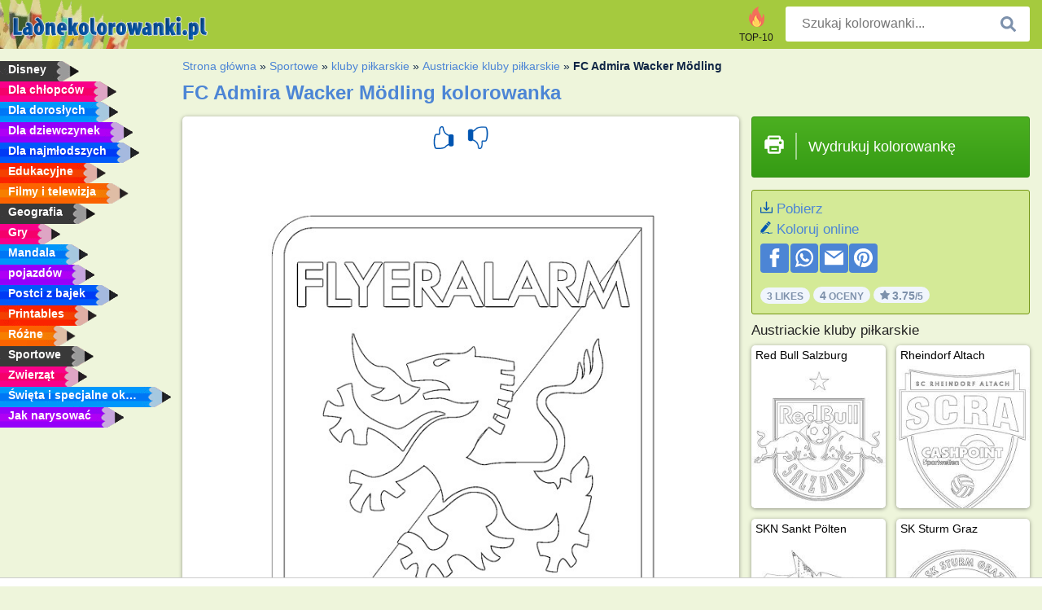

--- FILE ---
content_type: text/html; charset=utf-8
request_url: https://www.ladnekolorowanki.pl/kolorowanka/fc-admira-wacker-modling/
body_size: 4228
content:
<!DOCTYPE html><html lang="pl" prefix="og: http://ogp.me/ns#"><head><title>kolorowanka FC Admira Wacker Mödling | ladnekolorowanki.pl</title><meta charset="UTF-8"><meta name="keywords" content=""><meta name="description" content="Wejdz na nasza strone internetowa, by wydrukowac kolorowanke FC Admira Wacker Mödling"><meta name="robots" content="index,follow,all"><link rel="canonical" href="https://www.ladnekolorowanki.pl/kolorowanka/fc-admira-wacker-modling/"><meta name="viewport" content="width=device-width, initial-scale=1"><meta property="og:title" content="FC Admira Wacker Mödling"><meta property="og:type" content="website"><meta property="og:description" content="Wejdz na nasza strone internetowa, by wydrukowac kolorowanke FC Admira Wacker Mödling "><meta property="og:url" content="https://www.ladnekolorowanki.pl/kolorowanka/fc-admira-wacker-modling/"><meta property="og:image" content="https://www.ladnekolorowanki.pl/uploads/kleurplaten/admira-wacker-mödling.jpg"><link rel="icon" type="image/png" sizes="16x16" href="/templates/all/images/favicon/pl/favicon-16x16.png"><link rel="icon" type="image/png" sizes="32x32" href="/templates/all/images/favicon/pl/favicon-32x32.png"><link rel="icon" type="image/png" sizes="96x96" href="/templates/all/images/favicon/pl/favicon-96x96.png"><link rel="shortcut icon" type="image/x-icon" href="/templates/all/images/favicon/pl/favicon.ico"><meta name="theme-color" content="#b2ce68"><meta name="msapplication-navbutton-color" content="#b2ce68"><meta name="apple-mobile-web-app-capable" content="yes"><meta name="apple-mobile-web-app-status-bar-style" content="#b2ce68"><link media="screen" href="/templates/all/css/all.v-1.css" rel="stylesheet"><link rel="dns-prefetch" href="//pagead2.googlesyndication.com"><link rel="dns-prefetch" href="//googleads.g.doubleclick.net"><link rel="dns-prefetch" href="//partner.googleadservices.com"><link rel="dns-prefetch" href="//assets.pinterest.com"><link rel="dns-prefetch" href="//log.pinterest.com"><link rel="dns-prefetch" href="//tpc.googlesyndication.com"><script src="https://tags.refinery89.com/ladnekolorowankipl.js" async></script><script>DisableCookieBar=true;</script><link rel="alternate" href="https://www.pekneomalovanky.cz/omalovanka/fc-admira-wacker-modling/" hreflang="cs"><link rel="alternate" href="https://www.leukekleurplaten.nl/kleurplaat/fc-admira-wacker-modling/" hreflang="nl"><link rel="alternate" href="https://www.ladnekolorowanki.pl/kolorowanka/fc-admira-wacker-modling/" hreflang="pl"><link rel="alternate" href="https://www.desenhocolorir.com.br" hreflang="pt"><link rel="alternate" href="https://www.eglenceliboyamasayfalari.com/boyama-sayfası/fc-admira-wacker-mödling/" hreflang="tr"><link rel="alternate" href="https://www.plansededesenat.ro/plansa-de-colorat/fc-admira-wacker-modling/" hreflang="ro"><link rel="alternate" href="https://www.nuttedemalebogssider.dk/malebogsside/fc-admira-wacker-modling/" hreflang="da"><link rel="alternate" href="https://www.besteausmalbilder.de/ausmalbild/fc-admira-wacker-modling/" hreflang="de"><link rel="alternate" href="https://www.dibujosparaimprimir.es/dibujos-para-colorear/fc-admira-wacker-modling/" hreflang="es"><link rel="alternate" href="https://www.topcoloriages.fr/coloriage/fc-admira-wacker-modling/" hreflang="fr"><link rel="alternate" href="https://www.disegnibellidacolorare.it/disegno-da-colorare/fc-admira-wacker-modling/" hreflang="it"><link rel="alternate" href="https://www.vidamkifesto.hu/kifesto/fc-admira-wacker-modling/" hreflang="hu"><link rel="alternate" href="https://www.roligamalarbilder.se/malarbild/fc-admira-wacker-mã¶dling/" hreflang="se"><link rel="alternate" href="https://www.sotefargeleggingssider.com/fargelegging/fc-admira-wacker-mödling/" hreflang="no"><link rel="alternate" href="https://www.eglenceliboyamasayfalari.com/boyama-sayfası/fc-admira-wacker-mödling/" hreflang="tr"><link rel="alternate" href="https://www.coloringpage.ca/coloring-page/fc-admira-wacker-modling/" hreflang="en-ca" /><link rel="alternate" href="https://ua.funnycoloringpages.com/rozmalovky/fc-admira-wacker-modling/" hreflang="uk" /><link rel="alternate" href="https://gr.funnycoloringpages.com/zografiki/fc-admira-wacker-modling/" hreflang="el" /><link rel="alternate" href="https://www.funnycoloringpages.com/coloring-page/fc-admira-wacker-modling/" hreflang="en-us" /><link rel="alternate" href="https://www.funnycoloringpages.com/coloring-page/fc-admira-wacker-modling/" hreflang="en" /><link rel="alternate" href="https://www.funnycoloringpages.com/coloring-page/fc-admira-wacker-modling/" hreflang="x-default"></head><body><div class="container-fluid notouching" id="wrapper"><div class="row"><header class="dontprint"><div class="col-lg-12 col-xl-9"><a href="/"><img class="brand" src="/templates/all/images/logo/ladnekolorowanki.pl.png" alt="Ladnekolorowanki.pl" width="242" height="30"></a><div class="SearchBox-sm d-md-none"><div class="openBtn" onclick="openSearch()"><i class="svg-icon icon-search svg-white svg-sm"></i></div><div id="myOverlay" class="overlay"><span class="close" onclick="closeSearch()" title=""></span><div class="overlay-content"><form action="/azukaj/"><input type="text" value="" placeholder="Szukaj kolorowanki..." name="q"><button type="submit"><i class="svg-icon icon-search svg-white svg-lg"></i></button></form></div></div></div><div class="SearchBox"><form class="search-Engine" action="/azukaj/"><input type="text" name="q" class="recherche" value="" placeholder="Szukaj kolorowanki..."><button type="submit"><i class="svg-icon icon-search svg-grey svg-lg"></i></button></form></div><div class="header_menu"><ul><li><a href="/top-10/"><i class="icon-header ic-top10"></i><span>TOP-10</span></a></li></ul></div><a id="menu-toggle" class="hamburger-box"><div class="hamburger"><span></span><span></span><span></span></div></a></div></header><nav class="sidebar dontprint"><ul class="nav sidebar-nav"><li class="nav-item"><a class="nav-link" href='/disney/'><span>Disney</span></a></li><li class="nav-item"><a class="nav-link" href='/chlopaki/'><span>Dla chłopców</span></a></li><li class="nav-item"><a class="nav-link" href='/dla-doroslych/'><span>Dla dorosłych</span></a></li><li class="nav-item"><a class="nav-link" href='/dziewczyn/'><span>Dla dziewczynek</span></a></li><li class="nav-item"><a class="nav-link" href='/male-dzieci/'><span>Dla najmłodszych</span></a></li><li class="nav-item"><a class="nav-link" href='/edukacyjne/'><span>Edukacyjne</span></a></li><li class="nav-item"><a class="nav-link" href='/film-i-telewizja/'><span>Filmy i telewizja</span></a></li><li class="nav-item"><a class="nav-link" href='/geografia/'><span>Geografia</span></a></li><li class="nav-item"><a class="nav-link" href='/gry/'><span>Gry</span></a></li><li class="nav-item"><a class="nav-link" href='/mandala/'><span>Mandala</span></a></li><li class="nav-item"><a class="nav-link" href='/pojazdy/'><span>pojazdów</span></a></li><li class="nav-item"><a class="nav-link" href='/postaci-z-kreskowek/'><span>Postci z bajek</span></a></li><li class="nav-item"><a class="nav-link" href='/printables/'><span>Printables</span></a></li><li class="nav-item"><a class="nav-link" href='/rozne/'><span>Różne</span></a></li><li class="nav-item"><a class="nav-link" href='/sports/'><span>Sportowe</span></a></li><li class="nav-item"><a class="nav-link" href='/zwierzeta/'><span>Zwierząt</span></a></li><li class="nav-item"><a class="nav-link" href='/swieta-i-okazje/'><span>Święta i specjalne okazje</span></a></li><li class="nav-item"><a class="nav-link" href="/jak-narysować/"><span>Jak narysować</span></a></li><li class="nav-item top-10"><a class="nav-link" href="/top-10/"><span>TOP-10</span></a></li></ul></nav><main class="col-xs-12 col-sm-12 col-lg-12 col-xl-12"><div class="row page-content notouching"><div class="col-xs-12 col-sm-12 col-lg-12 col-xl-8 pt-3 pl-4 notouching"><nav class="c-breadcrumbs"><ul class="c-breadcrumbs__list dontprint"><li><a href="/">Strona główna</a>&nbsp;&raquo;&nbsp;</li><li><a href='/sports/'>Sportowe</a>&nbsp;&raquo;&nbsp;</li><li><a href='/kluby-pilkarskie/'>kluby piłkarskie</a>&nbsp;&raquo;&nbsp;</li><li><a href='/austriackie-kluby-pilkarskie/'>Austriackie kluby piłkarskie</a>&nbsp;&raquo;&nbsp;</li><li>FC Admira Wacker Mödling</li></ul></nav><h1 class="dontprint">FC Admira Wacker M&ouml;dling kolorowanka</h1><div class="dontprint ads"></div><div class="row coloring-page" itemscope itemtype="http://schema.org/CreativeWorkSeries"><meta itemprop="name" content="FC Admira Wacker M&ouml;dling"><div class="col-xs-12 col-sm-12 col-md-8 page printingDiv"><div class="coloring-block"><div class="dontprint rateTemplateContainer"><form action="/like/" method="post"><input type="hidden" name="id" value="1727"><input type="hidden" name="u" value="/kolorowanka/fc-admira-wacker-modling/"><input type="hidden" name="secure" value="971c70cb526e0cc4de333ac1c4efc3c4"><button type="submit" value="1" name="like" title=""><div class="svg-icon icon-thumbs-up svg-blue svg-2x"></div></button><button type="submit" value="0" name="like" title=""><div class="svg-icon icon-thumbs-down svg-blue svg-2x"></div></button></form></div><img loading="lazy" itemprop="image" src="/uploads/kleurplaten/admira-wacker-mödling.jpg" class="responsive detail-coloring" alt="FC Admira Wacker M&ouml;dling kolorowanka" title="FC Admira Wacker M&ouml;dling kolorowanka"></div><p class="text-left dontprint"></p></div><aside class="col-xs-12 col-sm-12 col-md-4 dontprint aside"><a class="print-button medium md-full" href="#" id="printBtn" rel="nofollow" target="_blank"><span class="icon"><i class="svg-icon icon-printer svg-white svg-2x"></i></span><span class="middle">Wydrukuj kolorowankę</span></a><div class="dontprint ads"><div class="ad_holder"></div></div><div class="dontprint coloringpage-info"><i class="svg-icon icon-download svg-blue svg-sm"></i> <a href="/uploads/kleurplaten/admira-wacker-mödling.jpg" download="" rel="nofollow" target="_blank">Pobierz</a><br /><i class="svg-icon icon-pencil svg-blue svg-sm"></i> <a href="/koloruj-online/?img=admira-wacker-mödling.jpg" rel="nofollow" target="_blank">Koloruj online</a><br /><div class="share"><a href="http://www.facebook.com/sharer.php?u=https://www.ladnekolorowanki.pl/kolorowanka/fc-admira-wacker-modling/" class="share_item" target="_blank"><i class="svg-icon icon-facebook svg-white svg-lg"></i> </a><a href="https://wa.me/?text=https://www.ladnekolorowanki.pl/kolorowanka/fc-admira-wacker-modling/" class="share_item" target="_blank"><i class="svg-icon icon-whatsapp svg-white svg-lg"></i> </a><a href="mailto:?&subject=KleurplaatFC Admira Wacker M&ouml;dling&body=www.ladnekolorowanki.pl/kolorowanka/fc-admira-wacker-modling/" class="share_item" target="_blank"><i class="svg-icon icon-email svg-white svg-lg"></i> </a><a href="//pinterest.com/pin/create/link/?url=https://www.ladnekolorowanki.pl/kolorowanka/fc-admira-wacker-modling/" class="share_item" target="_blank"><i class="svg-icon icon-pinterest svg-white svg-lg"></i> </a></div><div class="aggregateRating" itemprop="aggregateRating" itemscope itemtype="http://schema.org/AggregateRating"><span itemprop="bestRating" content="5"></span><span itemprop="worstRating" content="1"></span><div class="rating"> 3 Likes</div><div class="rating"> <span itemprop="ratingCount">4</span> Oceny</div><div class="rating"><i class="svg-icon icon-star svg-grey svg-xs"></i> <span itemprop="ratingValue">3.75</span>/5</div></div></div><h3> Austriackie kluby piłkarskie</h3><div class="grid-coloring-page"><div class="title-card"><a href="/kolorowanka/red-bull-salzburg/" title="Red Bull Salzburg"><div class="content"><div class="name ellipsis">Red Bull Salzburg</div></div><img loading="lazy" class="img-fluid" src="/resized-images/200/0/uploads/kleurplaten/red-bull-salzburg.jpg" alt="Red Bull Salzburg" /></a></div><div class="title-card"><a href="/kolorowanka/rheindorf-altach/" title="Rheindorf Altach"><div class="content"><div class="name ellipsis">Rheindorf Altach</div></div><img loading="lazy" class="img-fluid" src="/resized-images/200/0/uploads/kleurplaten/rheindorf-altach.jpg" alt="Rheindorf Altach" /></a></div><div class="title-card"><a href="/kolorowanka/skn-sankt-polten/" title="SKN Sankt P&ouml;lten"><div class="content"><div class="name ellipsis">SKN Sankt Pölten</div></div><img loading="lazy" class="img-fluid" src="/resized-images/200/0/uploads/kleurplaten/st.-pölten.jpg" alt="SKN Sankt P&ouml;lten" /></a></div><div class="title-card"><a href="/kolorowanka/sk-sturm-graz/" title="SK Sturm Graz"><div class="content"><div class="name ellipsis">SK Sturm Graz</div></div><img loading="lazy" class="img-fluid" src="/resized-images/200/0/uploads/kleurplaten/sturm-graz.jpg" alt="SK Sturm Graz" /></a></div><div class="title-card"><a href="/kolorowanka/sv-mattersburg/" title="SV Mattersburg"><div class="content"><div class="name ellipsis">SV Mattersburg</div></div><img loading="lazy" class="img-fluid" src="/resized-images/200/0/uploads/kleurplaten/sv-mattersburg.jpg" alt="SV Mattersburg" /></a></div><div class="title-card"><a href="/kolorowanka/tsv-hartberg/" title="TSV Hartberg"><div class="content"><div class="name ellipsis">TSV Hartberg</div></div><img loading="lazy" class="img-fluid" src="/resized-images/200/0/uploads/kleurplaten/tsv-hartberg.jpg" alt="TSV Hartberg" /></a></div><div class="title-card"><a href="/kolorowanka/wolfsberger-ac/" title="Wolfsberger AC"><div class="content"><div class="name ellipsis">Wolfsberger AC</div></div><img loading="lazy" class="img-fluid" src="/resized-images/200/0/uploads/kleurplaten/wolfsberger-ac.jpg" alt="Wolfsberger AC" /></a></div><div class="title-card"><a href="/kolorowanka/wsg-swarovski-tirol/" title="WSG Swarovski Tirol"><div class="content"><div class="name ellipsis">WSG Swarovski Tirol</div></div><img loading="lazy" class="img-fluid" src="/resized-images/200/0/uploads/kleurplaten/wsg-wattens.jpg" alt="WSG Swarovski Tirol" /></a></div></div></aside></div><footer class="footer dontprint"><hr class="my-2" /><div class="align-items-center"><div class="text-md-right"><a class='footerlinks' href='/rodzice/'>Rodzice</a><a class='footerlinks' href='/warunki-korzystania/'>Warunki Korzystania</a><a class='footerlinks' href='/kontakt/'>Kontakt</a><div class="lang"><div class="curr-lang"><div class="pl-flag curr-flag"></div></div><ul class="drop-down-list"><li><a class="cs url_cz" href="https://www.pekneomalovanky.cz/omalovanka/fc-admira-wacker-modling/" target="_blank" title="Čeština">Čeština</a></li><li><a class="da url_dk" href="https://www.nuttedemalebogssider.dk/malebogsside/fc-admira-wacker-modling/" target="_blank" title="Dansk">Dansk</a></li><li><a class="de url_de" href="https://www.besteausmalbilder.de/ausmalbild/fc-admira-wacker-modling/" target="_blank" title="Deutsch">Deutsch</a></li><li><a class="en url_en" href="https://www.funnycoloringpages.com/coloring-page/fc-admira-wacker-modling/" target="_blank" title="English">English</a></li><li><a class="ca url_en" href="https://www.coloringpage.ca/coloring-page/fc-admira-wacker-modling/" target="_blank" title="English (Canada)">English (Canada)</a></li><li><a class="gr url_gr" href="https://www.gr.funnycoloringpages.com/zografiki/fc-admira-wacker-modling/" target="_blank" title="Ελληνικά">Ελληνικά</a></li><li><a class="es url_es" href="https://www.dibujosparaimprimir.es/dibujos-para-colorear/fc-admira-wacker-modling/" target="_blank" title="Español">Español</a></li><li><a class="fr url_fr" href="https://www.topcoloriages.fr/coloriage/fc-admira-wacker-modling/" target="_blank" title="Français">Français</a></li><li><a class="it url_it" href="https://www.disegnibellidacolorare.it/disegno-da-colorare/fc-admira-wacker-modling/" target="_blank" title="Italiano">Italiano</a></li><li><a class="hu url_hu" href="https://www.vidamkifesto.hu/kifesto/fc-admira-wacker-modling/" target="_blank" title="Magyar">Magyar</a></li><li><a class="nl url" href="https://www.leukekleurplaten.nl/kleurplaat/fc-admira-wacker-modling/" target="_blank" title="Nederlands">Nederlands</a></li><li><a class="no url_no" href="https://www.sotefargeleggingssider.com/fargelegging/fc-admira-wacker-mödling/" target="_blank" title="Norsk">Norsk</a></li><li><a class="pt url_pt" href="https://www.desenhocolorir.com.br" target="_blank" title="Português">Português</a></li><li><a class="ro url_ro" href="https://www.plansededesenat.ro/plansa-de-colorat/fc-admira-wacker-modling/" target="_blank" title="Română">Română</a></li><li><a class="se url_se" href="https://www.roligamalarbilder.se/malarbild/fc-admira-wacker-mã¶dling/" target="_blank" title="Svenska">Svenska</a></li><li><a class="tr url_tr" href="https://www.eglenceliboyamasayfalari.com/boyama-sayfası/fc-admira-wacker-mödling/" target="_blank" title="Türkçe">Türkçe</a></li><li><a class="ua url_ua" href="https://www.ua.funnycoloringpages.com/rozmalovky/fc-admira-wacker-modling/" target="_blank" title="Українська">Українська</a></li></ul></div></div></div></footer></div><div class="d-none d-xl-block dontprint col-xl-4 pl-0 pt-3"><div class="sidebar300600 ads"><div class="ad_holder"></div></div></div></div></main></div></div><script>
function checkAdSizes(){
ads = [];
ads.push([300,200]);
ads.push([300,50]);
ads.push([300,100]);
ads.push([250,250]);
ads.push([200,200]);
ads.push([300,250]);
ads.push([336,280]);
ads.push([728,90]);
ads.push([970,90]);
ads.push([448,60]);
ads.push([300,600]);
ads.push([160,600]);
adholders = document.getElementsByClassName("ads");
for(i=0; i < adholders.length; i++){
width = adholders[i].offsetWidth;
height =adholders[i].offsetHeight;
console.log(width,height);
largestSize = 0;
for(a=0; a < ads.length; a++){
adWidth = ads[a][0];
adHeight = ads[a][1];
adSize = adWidth * adHeight;
if(adWidth <= width && adHeight <= height){
// this one fits.
if(adSize > largestSize){
largestSize = adSize;
adholders[i].querySelector(".ad_holder").setAttribute("data-msg","Adsize works! "+width+"x"+height+" Choosen ad size: "+adWidth+"x"+adHeight+"");
adholders[i].querySelector(".ad_holder").style.minWidth = adWidth + "px";
adholders[i].querySelector(".ad_holder").style.minHeight = adHeight + "px";
}
}
}
if(largestSize == 0){
adholders[i].querySelector(".ad_holder").setAttribute("data-msg","Cant find ad size for this "+width+"x"+height+" is too small");
}
}
}
checkAdSizes();
window.onresize = checkAdSizes;
</script><script src="/templates/all/all.js"></script><div class="websitename">www.ladnekolorowanki.pl</div><script>window.startDate = Date.now();</script><script src="/assets/stats/stats.js"></script></body></html>

--- FILE ---
content_type: text/json;charset=UTF-8
request_url: https://www.ladnekolorowanki.pl/assets/stats/s.php
body_size: -147
content:
{"private_key":"dec0cb54f36125f193c3b1ef6038fe75__1768994790","message":"!"}